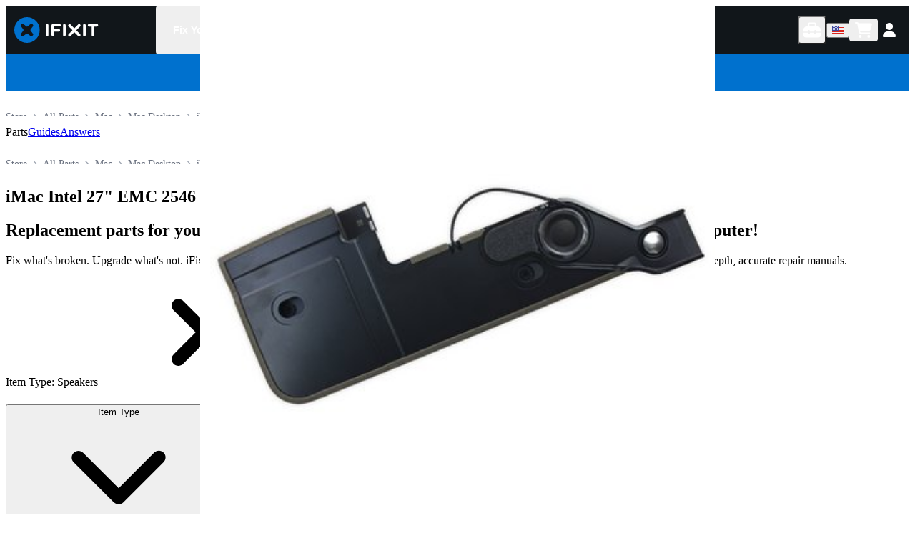

--- FILE ---
content_type: application/javascript; charset=utf-8
request_url: https://www.ifixit.com/_next/static/chunks/9499-244def5187d2e5a3.js
body_size: 3346
content:
try{!function(){var e="undefined"!=typeof window?window:"undefined"!=typeof global?global:"undefined"!=typeof globalThis?globalThis:"undefined"!=typeof self?self:{},t=(new e.Error).stack;t&&(e._sentryDebugIds=e._sentryDebugIds||{},e._sentryDebugIds[t]="1dd74d4d-6753-48ac-af0c-4e07819d11c5",e._sentryDebugIdIdentifier="sentry-dbid-1dd74d4d-6753-48ac-af0c-4e07819d11c5")}()}catch(e){}!function(){try{var e="undefined"!=typeof window?window:"undefined"!=typeof global?global:"undefined"!=typeof globalThis?globalThis:"undefined"!=typeof self?self:{};e._sentryModuleMetadata=e._sentryModuleMetadata||{},e._sentryModuleMetadata[(new e.Error).stack]=function(e){for(var t=1;t<arguments.length;t++){var n=arguments[t];if(null!=n)for(var r in n)n.hasOwnProperty(r)&&(e[r]=n[r])}return e}({},e._sentryModuleMetadata[(new e.Error).stack],{"_sentryBundlerPluginAppKey:ifixitFirstParty":!0})}catch(e){}}();"use strict";(self.webpackChunk_N_E=self.webpackChunk_N_E||[]).push([[9499],{1963:(e,t,n)=>{n.d(t,{Input:()=>c});var r=n(79935),i=n(23950),a=n(31239),s=n(69539),l=n(761),o=n(7298),d=n(56512);let c=(0,l.forwardRef)(function(e,t){let{htmlSize:n,...l}=e,c=(0,o.useMultiStyleConfig)("Input",l),u=(0,i.M)(l),f=(0,s.useFormControl)(u),y=(0,a.cx)("chakra-input",e.className);return(0,r.jsx)(d.chakra.input,{size:n,...f,__css:c.field,ref:t,className:y})});c.displayName="Input",c.id="Input"},24931:(e,t,n)=>{n.d(t,{ScaleFade:()=>c,scaleFadeConfig:()=>d});var r=n(79935),i=n(31239),a=n(13486),s=n(72879),l=n(19191),o=n(84659);let d={initial:"exit",animate:"enter",exit:"exit",variants:{exit:e=>{var t;let{reverse:n,initialScale:r,transition:i,transitionEnd:a,delay:s}=e;return{opacity:0,...n?{scale:r,transitionEnd:null==a?void 0:a.exit}:{transitionEnd:{scale:r,...null==a?void 0:a.exit}},transition:null!=(t=null==i?void 0:i.exit)?t:o.withDelay.exit(o.j.exit,s)}},enter:e=>{var t;let{transitionEnd:n,transition:r,delay:i}=e;return{opacity:1,scale:1,transition:null!=(t=null==r?void 0:r.enter)?t:o.withDelay.enter(o.j.enter,i),transitionEnd:null==n?void 0:n.enter}}}},c=(0,l.forwardRef)(function(e,t){let{unmountOnExit:n,in:l,reverse:o=!0,initialScale:c=.95,className:u,transition:f,transitionEnd:y,delay:v,animatePresenceProps:p,...h}=e,x=!n||l&&n,g=l||n?"enter":"exit",m={initialScale:c,reverse:o,transition:f,transitionEnd:y,delay:v};return(0,r.jsx)(a.N,{...p,custom:m,children:x&&(0,r.jsx)(s.P.div,{ref:t,className:(0,i.cx)("chakra-offset-slide",u),...d,animate:g,custom:m,...h})})});c.displayName="ScaleFade"},41064:(e,t,n)=>{n.d(t,{_:()=>u});var r=n(95154);function i(e){return(0,r.Gv)(e)&&e.reference?e.reference:String(e)}let a=(e,...t)=>t.map(i).join(` ${e} `).replace(/calc/g,""),s=(...e)=>`calc(${a("+",...e)})`,l=(...e)=>`calc(${a("-",...e)})`,o=(...e)=>`calc(${a("*",...e)})`,d=(...e)=>`calc(${a("/",...e)})`,c=e=>{let t=i(e);return null==t||Number.isNaN(parseFloat(t))?o(t,-1):String(t).startsWith("-")?String(t).slice(1):`-${t}`},u=Object.assign(e=>({add:(...t)=>u(s(e,...t)),subtract:(...t)=>u(l(e,...t)),multiply:(...t)=>u(o(e,...t)),divide:(...t)=>u(d(e,...t)),negate:()=>u(c(e)),toString:()=>e.toString()}),{add:s,subtract:l,multiply:o,divide:d,negate:c})},47819:(e,t,n)=>{n.d(t,{ModalContent:()=>h});var r=n(79935),i=n(2677),a=n(31239),s=n(27159),l=n(32660),o=n(72879),d=n(19191),c=n(68928),u=n(24931),f=n(56512);let y={slideInBottom:{...c.slideFadeConfig,custom:{offsetY:16,reverse:!0}},slideInRight:{...c.slideFadeConfig,custom:{offsetX:16,reverse:!0}},slideInTop:{...c.slideFadeConfig,custom:{offsetY:-16,reverse:!0}},slideInLeft:{...c.slideFadeConfig,custom:{offsetX:-16,reverse:!0}},scale:{...u.scaleFadeConfig,custom:{initialScale:.95,reverse:!0}},none:{}},v=(0,f.chakra)(o.P.section),p=(0,d.forwardRef)((e,t)=>{let{preset:n,motionProps:i=y[n||"none"],...a}=e;return(0,r.jsx)(v,{ref:t,...i,...a})});p.displayName="ModalTransition";let h=(0,n(761).forwardRef)((e,t)=>{let{className:n,children:o,containerProps:d,motionProps:c,...u}=e,{getDialogProps:y,getDialogContainerProps:v}=(0,s.useModalContext)(),h=y(u,t),x=v(d),g=(0,a.cx)("chakra-modal__content",n),m=(0,s.useModalStyles)(),b=(0,i.H2)({display:"flex",flexDirection:"column",position:"relative",width:"100%",outline:0,...m.dialog}),_=(0,i.H2)({display:"flex",width:"100vw",height:"$100vh",position:"fixed",left:0,top:0,...m.dialogContainer}),{motionPreset:w}=(0,s.useModalContext)();return(0,r.jsx)(l.ModalFocusScope,{children:(0,r.jsx)(f.chakra.div,{...x,className:"chakra-modal__content-container",tabIndex:-1,__css:_,children:(0,r.jsx)(p,{preset:w,motionProps:c,className:g,...h,__css:b,children:o})})})});h.displayName="ModalContent"},60647:(e,t,n)=>{n.d(t,{CSSVars:()=>S,GlobalStyle:()=>M,StylesProvider:()=>j,ThemeProvider:()=>w,createStylesContext:()=>C,useStyles:()=>k});var r=n(79935),i=n(98487),a=n(95154),s=n(34448),l=n(41064),o=n(41230);function d(e,t,n={}){let{stop:r,getKey:i}=n;return function e(n,s=[]){if((0,a.Gv)(n)||Array.isArray(n)){let a={};for(let[l,o]of Object.entries(n)){let d=i?.(l)??l,c=[...s,d];if(r?.(n,c))return t(n,s);a[d]=e(o,c)}return a}return t(n,s)}(e)}var c=n(55584),u=n(80717);let f=["colors","borders","borderWidths","borderStyles","fonts","fontSizes","fontWeights","gradients","letterSpacings","lineHeights","radii","space","shadows","sizes","zIndices","transition","blur","breakpoints"];function y(e,t){return(0,o.Vg)(String(e).replace(/\./g,"-"),void 0,t)}var v=n(41584),p=n(54473),h=n(53544),x=n(11586),g=n(4485),m=n(63238),b=n(19191),_=n(69161);function w(e){let{cssVarsRoot:t,theme:n,children:o}=e,v=(0,b.useMemo)(()=>(function(e){let t=function(e){let{__cssMap:t,__cssVars:n,__breakpoints:r,...i}=e;return i}(e),{cssMap:n,cssVars:r}=function(e){let t=function(e){let t=(0,u.U)(e,f),n=e.semanticTokens,r=e=>c.s.includes(e)||"default"===e,i={};return d(t,(e,t)=>{null!=e&&(i[t.join(".")]={isSemantic:!1,value:e})}),d(n,(e,t)=>{null!=e&&(i[t.join(".")]={isSemantic:!0,value:e})},{stop:e=>Object.keys(e).every(r)}),i}(e),n=e.config?.cssVarPrefix,r={},i={};for(let[e,o]of Object.entries(t)){let{isSemantic:d,value:u}=o,{variable:f,reference:v}=y(e,n);if(!d){if(e.startsWith("space")){let[t,...n]=e.split("."),r=`${t}.-${n.join(".")}`,a=l._.negate(u),s=l._.negate(v);i[r]={value:a,var:f,varRef:s}}r[f]=u,i[e]={value:u,var:f,varRef:v};continue}r=s(r,Object.entries((0,a.Gv)(u)?u:{default:u}).reduce((r,[i,a])=>{if(!a)return r;let s=function(e,r){let i=[String(e).split(".")[0],r].join(".");if(!t[i])return r;let{reference:a}=y(i,n);return a}(e,`${a}`);return"default"===i?r[f]=s:r[c.T?.[i]??i]={[f]:s},r},{})),i[e]={value:v,var:f,varRef:v}}return{cssVars:r,cssMap:i}}(t);return Object.assign(t,{__cssVars:{"--chakra-ring-inset":"var(--chakra-empty,/*!*/ /*!*/)","--chakra-ring-offset-width":"0px","--chakra-ring-offset-color":"#fff","--chakra-ring-color":"rgba(66, 153, 225, 0.6)","--chakra-ring-offset-shadow":"0 0 #0000","--chakra-ring-shadow":"0 0 #0000","--chakra-space-x-reverse":"0","--chakra-space-y-reverse":"0",...r},__cssMap:n,__breakpoints:(0,i.d)(t.breakpoints)}),t})(n),[n]);return(0,r.jsxs)(g.a,{theme:v,children:[(0,r.jsx)(S,{root:t}),o]})}function S(e){let{root:t=":host, :root"}=e,n=[t,"[data-theme]"].join(",");return(0,r.jsx)(m.mL,{styles:e=>({[n]:e.__cssVars})})}let[j,k]=(0,p.createContext)({name:"StylesContext",errorMessage:"useStyles: `styles` is undefined. Seems you forgot to wrap the components in `<StylesProvider />` "});function C(e){return(0,p.createContext)({name:"".concat(e,"StylesContext"),errorMessage:'useStyles: "styles" is undefined. Seems you forgot to wrap the components in "<'.concat(e,' />" ')})}function M(){let{colorMode:e}=(0,_.useColorMode)();return(0,r.jsx)(m.mL,{styles:t=>{let n=(0,h.r)(t,"styles.global"),r=(0,x.J)(n,{theme:t,colorMode:e});if(r)return(0,v.A)(r)(t)}})}},68928:(e,t,n)=>{n.d(t,{SlideFade:()=>c,slideFadeConfig:()=>d});var r=n(79935),i=n(31239),a=n(13486),s=n(72879),l=n(19191),o=n(84659);let d={initial:"initial",animate:"enter",exit:"exit",variants:{initial:e=>{var t;let{offsetX:n,offsetY:r,transition:i,transitionEnd:a,delay:s}=e;return{opacity:0,x:n,y:r,transition:null!=(t=null==i?void 0:i.exit)?t:o.withDelay.exit(o.j.exit,s),transitionEnd:null==a?void 0:a.exit}},enter:e=>{var t;let{transition:n,transitionEnd:r,delay:i}=e;return{opacity:1,x:0,y:0,transition:null!=(t=null==n?void 0:n.enter)?t:o.withDelay.enter(o.j.enter,i),transitionEnd:null==r?void 0:r.enter}},exit:e=>{var t;let{offsetY:n,offsetX:r,transition:i,transitionEnd:a,reverse:s,delay:l}=e,d={x:r,y:n};return{opacity:0,transition:null!=(t=null==i?void 0:i.exit)?t:o.withDelay.exit(o.j.exit,l),...s?{...d,transitionEnd:null==a?void 0:a.exit}:{transitionEnd:{...d,...null==a?void 0:a.exit}}}}}},c=(0,l.forwardRef)(function(e,t){let{unmountOnExit:n,in:l,reverse:o=!0,className:c,offsetX:u=0,offsetY:f=8,transition:y,transitionEnd:v,delay:p,animatePresenceProps:h,...x}=e,g=!n||l&&n,m=l||n?"enter":"exit",b={offsetX:u,offsetY:f,reverse:o,transition:y,transitionEnd:v,delay:p};return(0,r.jsx)(a.N,{...h,custom:b,children:g&&(0,r.jsx)(s.P.div,{ref:t,className:(0,i.cx)("chakra-offset-slide",c),custom:b,...d,animate:m,...x})})});c.displayName="SlideFade"},80717:(e,t,n)=>{n.d(t,{U:()=>r});function r(e,t){let n={};for(let r of t)r in e&&(n[r]=e[r]);return n}}}]);